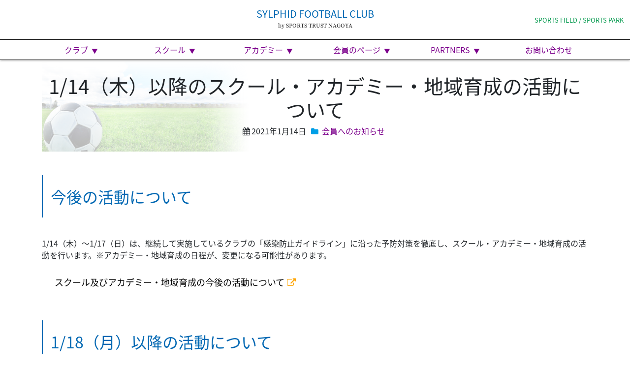

--- FILE ---
content_type: text/html; charset=UTF-8
request_url: http://www.sylphid-fc.com/2021/0114/3163.html
body_size: 14117
content:
<!DOCTYPE html>
<html lang="ja">
<head>
	<meta charset="UTF-8">
	<meta name="viewport" content="width=device-width, initial-scale=1, shrink-to-fit=no">
	<link rel="profile" href="http://gmpg.org/xfn/11">
	<title>1/14（木）以降のスクール・アカデミー・地域育成の活動について &#8211; シルフィードフットボールクラブ＆スポーツフィールド</title>
<meta name='robots' content='max-image-preview:large' />
	<style>img:is([sizes="auto" i], [sizes^="auto," i]) { contain-intrinsic-size: 3000px 1500px }</style>
	<link rel='dns-prefetch' href='//ajax.googleapis.com' />
<link rel='dns-prefetch' href='//cdnjs.cloudflare.com' />
<link rel='stylesheet' id='wp-block-library-css' href='http://www.sylphid-fc.com/wp/wp-includes/css/dist/block-library/style.min.css?ver=6.8.3' media='all' />
<style id='classic-theme-styles-inline-css'>
/*! This file is auto-generated */
.wp-block-button__link{color:#fff;background-color:#32373c;border-radius:9999px;box-shadow:none;text-decoration:none;padding:calc(.667em + 2px) calc(1.333em + 2px);font-size:1.125em}.wp-block-file__button{background:#32373c;color:#fff;text-decoration:none}
</style>
<style id='snow-monkey-forms-control-checkboxes-style-inline-css'>
.smf-form .smf-checkboxes-control--horizontal .smf-checkboxes-control__control>.smf-label{display:inline-block;margin-right:var(--_margin-1)}.smf-form .smf-checkboxes-control--vertical .smf-checkboxes-control__control>.smf-label{display:block}.smf-form .smf-checkbox-control{align-items:flex-start;display:inline-flex;gap:var(--_s-2)}.smf-form .smf-checkbox-control__control{--_border-radius:var(--_global--border-radius);--_border-color:var(--_form-control-border-color);border:1px solid var(--_border-color);border-radius:var(--_border-radius);outline:0;--_transition-duration:var(--_global--transition-duration);--_transition-function-timing:var(--_global--transition-function-timing);--_transition-delay:var(--_global--transition-delay);transition:border var(--_transition-duration) var(--_transition-function-timing) var(--_transition-delay)}.smf-form .smf-checkbox-control__control:hover{--_border-color:var(--_form-control-border-color-hover)}.smf-form .smf-checkbox-control__control:active,.smf-form .smf-checkbox-control__control:focus,.smf-form .smf-checkbox-control__control:focus-within,.smf-form .smf-checkbox-control__control[aria-selected=true]{--_border-color:var(--_form-control-border-color-focus)}.smf-form .smf-checkbox-control__control>input,.smf-form .smf-checkbox-control__control>textarea{border:none;outline:none}.smf-form .smf-checkbox-control__control{appearance:none;background-color:var(--_color-white);border-radius:3px;box-shadow:inset 0 1px 1px rgba(0,0,0,.035);cursor:pointer;display:inline-block;flex:0 0 auto;height:16px;margin:calc(var(--_half-leading)*1em) 0 0;position:relative;width:16px}.smf-form .smf-checkbox-control__control:before{border-color:var(--_color-white);border-style:solid;border-width:0 2px 2px 0;height:8px;left:calc(50% - 3px);margin:0!important;top:calc(50% - 5px);transform:rotate(45deg);visibility:hidden;width:6px}.smf-form .smf-checkbox-control__control:checked{background-color:#3a87fd;border-color:#3a87fd}.smf-form .smf-checkbox-control__control:checked:before{content:"";display:block;position:absolute;visibility:visible}.smf-form .smf-checkbox-control__control:disabled{background-color:var(--_lightest-color-gray)}.smf-form .smf-checkbox-control__control:disabled:before{border-color:var(--_dark-color-gray)}.smf-form .smf-checkbox-control__control{flex:none;margin-top:calc(var(--_half-leading)*1em)}

</style>
<style id='snow-monkey-forms-control-file-style-inline-css'>
.smf-form .smf-file-control{align-items:center;display:flex;flex-wrap:wrap;gap:1em;justify-content:space-between;position:relative}.smf-form .smf-file-control__filename,.smf-form .smf-file-control__label{display:none}.smf-form .smf-file-control>label{align-items:center;display:flex;flex-wrap:wrap;gap:1em;outline:none;position:relative}.smf-form .smf-file-control>label:before{content:"";display:block;inset:-3px;position:absolute}.smf-form .smf-file-control>label:active:before,.smf-form .smf-file-control>label:focus-within:before,.smf-form .smf-file-control>label:focus:before{border:1px solid var(--_form-control-border-color-focus);border-radius:var(--_global--border-radius)}.smf-form .smf-file-control>label>*{flex:0 0 auto}.smf-form .smf-file-control__control{display:none}.smf-form .smf-file-control__label{background-color:var(--_lighter-color-gray);background-image:linear-gradient(180deg,#fff,var(--_lighter-color-gray));border-radius:var(--_global--border-radius);color:var(--_color-text);cursor:pointer;display:inline-block;padding:var(--_padding-2) var(--_padding-1);text-decoration:none;--_border-radius:var(--_global--border-radius);--_border-color:var(--_form-control-border-color);border:1px solid var(--_border-color);border-radius:var(--_border-radius);outline:0;--_transition-duration:var(--_global--transition-duration);--_transition-function-timing:var(--_global--transition-function-timing);--_transition-delay:var(--_global--transition-delay);transition:border var(--_transition-duration) var(--_transition-function-timing) var(--_transition-delay)}.smf-form .smf-file-control__label:hover{--_border-color:var(--_form-control-border-color-hover)}.smf-form .smf-file-control__label:active,.smf-form .smf-file-control__label:focus,.smf-form .smf-file-control__label:focus-within,.smf-form .smf-file-control__label[aria-selected=true]{--_border-color:var(--_form-control-border-color-focus)}.smf-form .smf-file-control__label>input,.smf-form .smf-file-control__label>textarea{border:none;outline:none}.smf-form .smf-file-control__filename--no-file{display:inline-block}.smf-form .smf-file-control__filename--has-file{display:none}.smf-form .smf-file-control__clear{cursor:pointer;display:none;text-decoration:underline}.smf-form .smf-file-control__value{margin-top:.25em}.smf-form .smf-file-control--set .smf-file-control__filename--no-file{display:none}.smf-form .smf-file-control--set .smf-file-control__clear,.smf-form .smf-file-control--set .smf-file-control__filename--has-file{display:inline-block}.smf-form .smf-file-control--uploaded label{display:none}.smf-form .smf-file-control--uploaded .smf-file-control__clear{display:inline-block}

</style>
<style id='snow-monkey-forms-item-style-inline-css'>
.smf-item label{cursor:pointer}.smf-item__description{color:var(--_dark-color-gray);margin-top:var(--_margin-2);--_font-size-level:-1;font-size:var(--_font-size);line-height:var(--_line-height)}

</style>
<style id='snow-monkey-forms-control-radio-buttons-style-inline-css'>
.smf-form .smf-radio-buttons-control--horizontal .smf-radio-buttons-control__control>.smf-label{display:inline-block;margin-right:var(--_margin-1)}.smf-form .smf-radio-buttons-control--vertical .smf-radio-buttons-control__control>.smf-label{display:block}.smf-form .smf-radio-button-control{align-items:flex-start;display:inline-flex;gap:var(--_s-2)}.smf-form .smf-radio-button-control__control{--_border-radius:var(--_global--border-radius);--_border-color:var(--_form-control-border-color);border:1px solid var(--_border-color);border-radius:var(--_border-radius);outline:0;--_transition-duration:var(--_global--transition-duration);--_transition-function-timing:var(--_global--transition-function-timing);--_transition-delay:var(--_global--transition-delay);transition:border var(--_transition-duration) var(--_transition-function-timing) var(--_transition-delay)}.smf-form .smf-radio-button-control__control:hover{--_border-color:var(--_form-control-border-color-hover)}.smf-form .smf-radio-button-control__control:active,.smf-form .smf-radio-button-control__control:focus,.smf-form .smf-radio-button-control__control:focus-within,.smf-form .smf-radio-button-control__control[aria-selected=true]{--_border-color:var(--_form-control-border-color-focus)}.smf-form .smf-radio-button-control__control>input,.smf-form .smf-radio-button-control__control>textarea{border:none;outline:none}.smf-form .smf-radio-button-control__control{appearance:none;background-color:var(--_color-white);border-radius:100%;box-shadow:inset 0 1px 1px rgba(0,0,0,.035);cursor:pointer;display:inline-block;flex:0 0 auto;height:16px;margin:calc(var(--_half-leading)*1em) 0 0;position:relative;width:16px}.smf-form .smf-radio-button-control__control:before{background-color:var(--_color-white);border-radius:100%;height:6px;left:calc(50% - 3px);margin:0!important;overflow:hidden;top:calc(50% - 3px);visibility:hidden;width:6px}.smf-form .smf-radio-button-control__control:checked{background-color:#3a87fd;border-color:#3a87fd}.smf-form .smf-radio-button-control__control:checked:before{content:"";display:block;position:absolute;visibility:visible}.smf-form .smf-radio-button-control__control:disabled{background-color:var(--_lightest-color-gray)}.smf-form .smf-radio-button-control__control:disabled:before{background-color:var(--_dark-color-gray)}.smf-form .smf-radio-button-control__control{flex:none;margin-top:calc(var(--_half-leading)*1em)}

</style>
<style id='snow-monkey-forms-control-select-style-inline-css'>
.smf-form .smf-select-control{display:inline-block;position:relative}.smf-form .smf-select-control__toggle{display:none}.smf-form .smf-select-control__control{appearance:none;background-color:#0000;cursor:pointer;display:inline-block;max-width:100%;padding:.75rem 1rem;padding-right:var(--_s1);position:relative;z-index:1;--_border-radius:var(--_global--border-radius);--_border-color:var(--_form-control-border-color);border:1px solid var(--_border-color);border-radius:var(--_border-radius);outline:0;--_transition-duration:var(--_global--transition-duration);--_transition-function-timing:var(--_global--transition-function-timing);--_transition-delay:var(--_global--transition-delay);transition:border var(--_transition-duration) var(--_transition-function-timing) var(--_transition-delay)}.smf-form .smf-select-control__control:hover{--_border-color:var(--_form-control-border-color-hover)}.smf-form .smf-select-control__control:active,.smf-form .smf-select-control__control:focus,.smf-form .smf-select-control__control:focus-within,.smf-form .smf-select-control__control[aria-selected=true]{--_border-color:var(--_form-control-border-color-focus)}.smf-form .smf-select-control__control>input,.smf-form .smf-select-control__control>textarea{border:none;outline:none}.smf-form .smf-select-control__control:focus+.smf-select-control__toggle:before{border-color:#3a87fd}.smf-form .smf-select-control__control:disabled+.smf-select-control__toggle{background-color:var(--_lightest-color-gray)}.smf-form .smf-select-control__toggle{background-color:var(--_color-white);bottom:0;display:block;left:0;position:absolute;right:0;top:0;z-index:0}.smf-form .smf-select-control__toggle:before{border-color:currentcolor;border-style:solid;border-width:0 1px 1px 0;content:"";display:block;height:6px;position:absolute;right:calc(var(--_s-1) - 6px);top:calc(50% - 4px);transform:rotate(45deg);width:6px}.smf-select-control__control{color:inherit}

</style>
<style id='snow-monkey-forms-control-text-style-inline-css'>
.smf-form .smf-text-control__control{background-color:var(--_color-white);box-shadow:inset 0 1px 1px rgba(0,0,0,.035);max-width:100%;padding:.75rem 1rem;--_border-radius:var(--_global--border-radius);--_border-color:var(--_form-control-border-color);border:1px solid var(--_border-color);border-radius:var(--_border-radius);outline:0;--_transition-duration:var(--_global--transition-duration);--_transition-function-timing:var(--_global--transition-function-timing);--_transition-delay:var(--_global--transition-delay);transition:border var(--_transition-duration) var(--_transition-function-timing) var(--_transition-delay)}.smf-form .smf-text-control__control:hover{--_border-color:var(--_form-control-border-color-hover)}.smf-form .smf-text-control__control:active,.smf-form .smf-text-control__control:focus,.smf-form .smf-text-control__control:focus-within,.smf-form .smf-text-control__control[aria-selected=true]{--_border-color:var(--_form-control-border-color-focus)}.smf-form .smf-text-control__control>input,.smf-form .smf-text-control__control>textarea{border:none;outline:none}.smf-form .smf-text-control__control:disabled{background-color:var(--_lightest-color-gray)}textarea.smf-form .smf-text-control__control{height:auto;width:100%}.smf-text-control{line-height:1}

</style>
<style id='snow-monkey-forms-control-textarea-style-inline-css'>
.smf-form .smf-textarea-control__control{background-color:var(--_color-white);box-shadow:inset 0 1px 1px rgba(0,0,0,.035);display:block;max-width:100%;padding:.75rem 1rem;width:100%;--_border-radius:var(--_global--border-radius);--_border-color:var(--_form-control-border-color);border:1px solid var(--_border-color);border-radius:var(--_border-radius);outline:0;--_transition-duration:var(--_global--transition-duration);--_transition-function-timing:var(--_global--transition-function-timing);--_transition-delay:var(--_global--transition-delay);transition:border var(--_transition-duration) var(--_transition-function-timing) var(--_transition-delay)}.smf-form .smf-textarea-control__control:hover{--_border-color:var(--_form-control-border-color-hover)}.smf-form .smf-textarea-control__control:active,.smf-form .smf-textarea-control__control:focus,.smf-form .smf-textarea-control__control:focus-within,.smf-form .smf-textarea-control__control[aria-selected=true]{--_border-color:var(--_form-control-border-color-focus)}.smf-form .smf-textarea-control__control>input,.smf-form .smf-textarea-control__control>textarea{border:none;outline:none}.smf-form .smf-textarea-control__control:disabled{background-color:var(--_lightest-color-gray)}textarea.smf-form .smf-textarea-control__control{height:auto;width:100%}

</style>
<link rel='stylesheet' id='style_css-css' href='http://www.sylphid-fc.com/wp/wp-content/plugins/tkp-tools/style/style.css?ver=1601539160' media='all' />
<link rel='stylesheet' id='sass-basis-core-css' href='http://www.sylphid-fc.com/wp/wp-content/plugins/snow-monkey-forms/dist/css/fallback.css?ver=1747641446' media='all' />
<link rel='stylesheet' id='snow-monkey-forms-css' href='http://www.sylphid-fc.com/wp/wp-content/plugins/snow-monkey-forms/dist/css/app.css?ver=1747641446' media='all' />
<style id='global-styles-inline-css'>
:root{--wp--preset--aspect-ratio--square: 1;--wp--preset--aspect-ratio--4-3: 4/3;--wp--preset--aspect-ratio--3-4: 3/4;--wp--preset--aspect-ratio--3-2: 3/2;--wp--preset--aspect-ratio--2-3: 2/3;--wp--preset--aspect-ratio--16-9: 16/9;--wp--preset--aspect-ratio--9-16: 9/16;--wp--preset--color--black: #000000;--wp--preset--color--cyan-bluish-gray: #abb8c3;--wp--preset--color--white: #fff;--wp--preset--color--pale-pink: #f78da7;--wp--preset--color--vivid-red: #cf2e2e;--wp--preset--color--luminous-vivid-orange: #ff6900;--wp--preset--color--luminous-vivid-amber: #fcb900;--wp--preset--color--light-green-cyan: #7bdcb5;--wp--preset--color--vivid-green-cyan: #00d084;--wp--preset--color--pale-cyan-blue: #8ed1fc;--wp--preset--color--vivid-cyan-blue: #0693e3;--wp--preset--color--vivid-purple: #9b51e0;--wp--preset--color--blue: #007bff;--wp--preset--color--indigo: #6610f2;--wp--preset--color--purple: #5533ff;--wp--preset--color--pink: #e83e8c;--wp--preset--color--red: #dc3545;--wp--preset--color--orange: #fd7e14;--wp--preset--color--yellow: #ffc107;--wp--preset--color--green: #28a745;--wp--preset--color--teal: #20c997;--wp--preset--color--cyan: #17a2b8;--wp--preset--color--gray: #6c757d;--wp--preset--color--gray-dark: #343a40;--wp--preset--gradient--vivid-cyan-blue-to-vivid-purple: linear-gradient(135deg,rgba(6,147,227,1) 0%,rgb(155,81,224) 100%);--wp--preset--gradient--light-green-cyan-to-vivid-green-cyan: linear-gradient(135deg,rgb(122,220,180) 0%,rgb(0,208,130) 100%);--wp--preset--gradient--luminous-vivid-amber-to-luminous-vivid-orange: linear-gradient(135deg,rgba(252,185,0,1) 0%,rgba(255,105,0,1) 100%);--wp--preset--gradient--luminous-vivid-orange-to-vivid-red: linear-gradient(135deg,rgba(255,105,0,1) 0%,rgb(207,46,46) 100%);--wp--preset--gradient--very-light-gray-to-cyan-bluish-gray: linear-gradient(135deg,rgb(238,238,238) 0%,rgb(169,184,195) 100%);--wp--preset--gradient--cool-to-warm-spectrum: linear-gradient(135deg,rgb(74,234,220) 0%,rgb(151,120,209) 20%,rgb(207,42,186) 40%,rgb(238,44,130) 60%,rgb(251,105,98) 80%,rgb(254,248,76) 100%);--wp--preset--gradient--blush-light-purple: linear-gradient(135deg,rgb(255,206,236) 0%,rgb(152,150,240) 100%);--wp--preset--gradient--blush-bordeaux: linear-gradient(135deg,rgb(254,205,165) 0%,rgb(254,45,45) 50%,rgb(107,0,62) 100%);--wp--preset--gradient--luminous-dusk: linear-gradient(135deg,rgb(255,203,112) 0%,rgb(199,81,192) 50%,rgb(65,88,208) 100%);--wp--preset--gradient--pale-ocean: linear-gradient(135deg,rgb(255,245,203) 0%,rgb(182,227,212) 50%,rgb(51,167,181) 100%);--wp--preset--gradient--electric-grass: linear-gradient(135deg,rgb(202,248,128) 0%,rgb(113,206,126) 100%);--wp--preset--gradient--midnight: linear-gradient(135deg,rgb(2,3,129) 0%,rgb(40,116,252) 100%);--wp--preset--font-size--small: 13px;--wp--preset--font-size--medium: 20px;--wp--preset--font-size--large: 36px;--wp--preset--font-size--x-large: 42px;--wp--preset--spacing--20: 0.44rem;--wp--preset--spacing--30: 0.67rem;--wp--preset--spacing--40: 1rem;--wp--preset--spacing--50: 1.5rem;--wp--preset--spacing--60: 2.25rem;--wp--preset--spacing--70: 3.38rem;--wp--preset--spacing--80: 5.06rem;--wp--preset--shadow--natural: 6px 6px 9px rgba(0, 0, 0, 0.2);--wp--preset--shadow--deep: 12px 12px 50px rgba(0, 0, 0, 0.4);--wp--preset--shadow--sharp: 6px 6px 0px rgba(0, 0, 0, 0.2);--wp--preset--shadow--outlined: 6px 6px 0px -3px rgba(255, 255, 255, 1), 6px 6px rgba(0, 0, 0, 1);--wp--preset--shadow--crisp: 6px 6px 0px rgba(0, 0, 0, 1);}:where(.is-layout-flex){gap: 0.5em;}:where(.is-layout-grid){gap: 0.5em;}body .is-layout-flex{display: flex;}.is-layout-flex{flex-wrap: wrap;align-items: center;}.is-layout-flex > :is(*, div){margin: 0;}body .is-layout-grid{display: grid;}.is-layout-grid > :is(*, div){margin: 0;}:where(.wp-block-columns.is-layout-flex){gap: 2em;}:where(.wp-block-columns.is-layout-grid){gap: 2em;}:where(.wp-block-post-template.is-layout-flex){gap: 1.25em;}:where(.wp-block-post-template.is-layout-grid){gap: 1.25em;}.has-black-color{color: var(--wp--preset--color--black) !important;}.has-cyan-bluish-gray-color{color: var(--wp--preset--color--cyan-bluish-gray) !important;}.has-white-color{color: var(--wp--preset--color--white) !important;}.has-pale-pink-color{color: var(--wp--preset--color--pale-pink) !important;}.has-vivid-red-color{color: var(--wp--preset--color--vivid-red) !important;}.has-luminous-vivid-orange-color{color: var(--wp--preset--color--luminous-vivid-orange) !important;}.has-luminous-vivid-amber-color{color: var(--wp--preset--color--luminous-vivid-amber) !important;}.has-light-green-cyan-color{color: var(--wp--preset--color--light-green-cyan) !important;}.has-vivid-green-cyan-color{color: var(--wp--preset--color--vivid-green-cyan) !important;}.has-pale-cyan-blue-color{color: var(--wp--preset--color--pale-cyan-blue) !important;}.has-vivid-cyan-blue-color{color: var(--wp--preset--color--vivid-cyan-blue) !important;}.has-vivid-purple-color{color: var(--wp--preset--color--vivid-purple) !important;}.has-black-background-color{background-color: var(--wp--preset--color--black) !important;}.has-cyan-bluish-gray-background-color{background-color: var(--wp--preset--color--cyan-bluish-gray) !important;}.has-white-background-color{background-color: var(--wp--preset--color--white) !important;}.has-pale-pink-background-color{background-color: var(--wp--preset--color--pale-pink) !important;}.has-vivid-red-background-color{background-color: var(--wp--preset--color--vivid-red) !important;}.has-luminous-vivid-orange-background-color{background-color: var(--wp--preset--color--luminous-vivid-orange) !important;}.has-luminous-vivid-amber-background-color{background-color: var(--wp--preset--color--luminous-vivid-amber) !important;}.has-light-green-cyan-background-color{background-color: var(--wp--preset--color--light-green-cyan) !important;}.has-vivid-green-cyan-background-color{background-color: var(--wp--preset--color--vivid-green-cyan) !important;}.has-pale-cyan-blue-background-color{background-color: var(--wp--preset--color--pale-cyan-blue) !important;}.has-vivid-cyan-blue-background-color{background-color: var(--wp--preset--color--vivid-cyan-blue) !important;}.has-vivid-purple-background-color{background-color: var(--wp--preset--color--vivid-purple) !important;}.has-black-border-color{border-color: var(--wp--preset--color--black) !important;}.has-cyan-bluish-gray-border-color{border-color: var(--wp--preset--color--cyan-bluish-gray) !important;}.has-white-border-color{border-color: var(--wp--preset--color--white) !important;}.has-pale-pink-border-color{border-color: var(--wp--preset--color--pale-pink) !important;}.has-vivid-red-border-color{border-color: var(--wp--preset--color--vivid-red) !important;}.has-luminous-vivid-orange-border-color{border-color: var(--wp--preset--color--luminous-vivid-orange) !important;}.has-luminous-vivid-amber-border-color{border-color: var(--wp--preset--color--luminous-vivid-amber) !important;}.has-light-green-cyan-border-color{border-color: var(--wp--preset--color--light-green-cyan) !important;}.has-vivid-green-cyan-border-color{border-color: var(--wp--preset--color--vivid-green-cyan) !important;}.has-pale-cyan-blue-border-color{border-color: var(--wp--preset--color--pale-cyan-blue) !important;}.has-vivid-cyan-blue-border-color{border-color: var(--wp--preset--color--vivid-cyan-blue) !important;}.has-vivid-purple-border-color{border-color: var(--wp--preset--color--vivid-purple) !important;}.has-vivid-cyan-blue-to-vivid-purple-gradient-background{background: var(--wp--preset--gradient--vivid-cyan-blue-to-vivid-purple) !important;}.has-light-green-cyan-to-vivid-green-cyan-gradient-background{background: var(--wp--preset--gradient--light-green-cyan-to-vivid-green-cyan) !important;}.has-luminous-vivid-amber-to-luminous-vivid-orange-gradient-background{background: var(--wp--preset--gradient--luminous-vivid-amber-to-luminous-vivid-orange) !important;}.has-luminous-vivid-orange-to-vivid-red-gradient-background{background: var(--wp--preset--gradient--luminous-vivid-orange-to-vivid-red) !important;}.has-very-light-gray-to-cyan-bluish-gray-gradient-background{background: var(--wp--preset--gradient--very-light-gray-to-cyan-bluish-gray) !important;}.has-cool-to-warm-spectrum-gradient-background{background: var(--wp--preset--gradient--cool-to-warm-spectrum) !important;}.has-blush-light-purple-gradient-background{background: var(--wp--preset--gradient--blush-light-purple) !important;}.has-blush-bordeaux-gradient-background{background: var(--wp--preset--gradient--blush-bordeaux) !important;}.has-luminous-dusk-gradient-background{background: var(--wp--preset--gradient--luminous-dusk) !important;}.has-pale-ocean-gradient-background{background: var(--wp--preset--gradient--pale-ocean) !important;}.has-electric-grass-gradient-background{background: var(--wp--preset--gradient--electric-grass) !important;}.has-midnight-gradient-background{background: var(--wp--preset--gradient--midnight) !important;}.has-small-font-size{font-size: var(--wp--preset--font-size--small) !important;}.has-medium-font-size{font-size: var(--wp--preset--font-size--medium) !important;}.has-large-font-size{font-size: var(--wp--preset--font-size--large) !important;}.has-x-large-font-size{font-size: var(--wp--preset--font-size--x-large) !important;}
:where(.wp-block-post-template.is-layout-flex){gap: 1.25em;}:where(.wp-block-post-template.is-layout-grid){gap: 1.25em;}
:where(.wp-block-columns.is-layout-flex){gap: 2em;}:where(.wp-block-columns.is-layout-grid){gap: 2em;}
:root :where(.wp-block-pullquote){font-size: 1.5em;line-height: 1.6;}
</style>
<link rel='stylesheet' id='contact-form-7-css' href='http://www.sylphid-fc.com/wp/wp-content/plugins/contact-form-7/includes/css/styles.css?ver=6.0.6' media='all' />
<link rel='stylesheet' id='pagetop-jump-css' href='http://www.sylphid-fc.com/wp/wp-content/plugins/tkp-tools/inc/pagetop-jump/pagetop-jump.css?ver=1.0' media='all' />
<link rel='stylesheet' id='bxslider-css' href='http://www.sylphid-fc.com/wp/wp-content/plugins/tkp-tools/js/bxslider/jquery.bxslider.css?ver=6.8.3' media='all' />
<link rel='stylesheet' id='CF7COSTCALOC-front-jquery-ui-css-css' href='http://www.sylphid-fc.com/wp/wp-content/plugins/cost-calculator-contact-form-7/includes/js/jquery-ui.css?ver=2.0.0' media='all' />
<link rel='stylesheet' id='CF7COSTCALOC-front-css-css' href='http://www.sylphid-fc.com/wp/wp-content/plugins/cost-calculator-contact-form-7/includes/css/front-style.css?ver=2.0.0' media='all' />
<link rel='stylesheet' id='child-understrap-styles-css' href='http://www.sylphid-fc.com/wp/wp-content/themes/understrap-child-sylphid/css/child-theme.css?ver=0.5.6' media='all' />
<link rel='stylesheet' id='theme-styles-css' href='http://www.sylphid-fc.com/wp/wp-content/themes/understrap-child-sylphid/css/theme.css?ver=0.5.6' media='all' />
<link rel='stylesheet' id='tkp-simplyscroll-css' href='http://www.sylphid-fc.com/wp/wp-content/themes/understrap-child-sylphid/vendor/jquery-simplyscroll/jquery.simplyscroll.css?ver=6.8.3' media='all' />
<link rel='stylesheet' id='wp-members-css' href='http://www.sylphid-fc.com/wp/wp-content/plugins/wp-members/assets/css/forms/generic-no-float.min.css?ver=3.5.4.3' media='all' />
<link rel='stylesheet' id='cf7cf-style-css' href='http://www.sylphid-fc.com/wp/wp-content/plugins/cf7-conditional-fields/style.css?ver=2.5.11' media='all' />
<script src="//ajax.googleapis.com/ajax/libs/jquery/1.12.4/jquery.min.js?ver=6.8.3" id="jquery-js"></script>
<script src="http://www.sylphid-fc.com/wp/wp-content/plugins/cost-calculator-contact-form-7/includes/js/front.js?ver=2.0.0" id="CF7COSTCALOC-front-js-js"></script>
<script src="//ajax.googleapis.com/ajax/libs/jquery/1.12.4/jquery.min.js?ver=6.8.3" id="jquery-core-js"></script>
<script src="//cdnjs.cloudflare.com/ajax/libs/jquery-migrate/1.4.1/jquery-migrate.min.js?ver=6.8.3" id="jquery-migrate-js"></script>
<link rel="https://api.w.org/" href="http://www.sylphid-fc.com/wp-json/" /><link rel="alternate" title="JSON" type="application/json" href="http://www.sylphid-fc.com/wp-json/wp/v2/posts/3163" /><link rel="alternate" title="oEmbed (JSON)" type="application/json+oembed" href="http://www.sylphid-fc.com/wp-json/oembed/1.0/embed?url=http%3A%2F%2Fwww.sylphid-fc.com%2F2021%2F0114%2F3163.html" />
<link rel="alternate" title="oEmbed (XML)" type="text/xml+oembed" href="http://www.sylphid-fc.com/wp-json/oembed/1.0/embed?url=http%3A%2F%2Fwww.sylphid-fc.com%2F2021%2F0114%2F3163.html&#038;format=xml" />
<meta name="mobile-web-app-capable" content="yes">
<meta name="apple-mobile-web-app-capable" content="yes">
<meta name="apple-mobile-web-app-title" content="シルフィードフットボールクラブ＆スポーツフィールド - ">
<link rel="icon" href="http://www.sylphid-fc.com/wp/wp-content/uploads/2020/10/cropped-logo-32x32.png" sizes="32x32" />
<link rel="icon" href="http://www.sylphid-fc.com/wp/wp-content/uploads/2020/10/cropped-logo-192x192.png" sizes="192x192" />
<link rel="apple-touch-icon" href="http://www.sylphid-fc.com/wp/wp-content/uploads/2020/10/cropped-logo-180x180.png" />
<meta name="msapplication-TileImage" content="http://www.sylphid-fc.com/wp/wp-content/uploads/2020/10/cropped-logo-270x270.png" />

<!-- TKP Tools -->
<script type="text/javascript">

  var _gaq = _gaq || [];
  _gaq.push(['_setAccount', 'UA-39689386-1']);
  _gaq.push(['_trackPageview']);

  (function() {
    var ga = document.createElement('script'); ga.type = 'text/javascript'; ga.async = true;
    ga.src = ('https:' == document.location.protocol ? 'https://ssl' : 'http://www') + '.google-analytics.com/ga.js';
    var s = document.getElementsByTagName('script')[0]; s.parentNode.insertBefore(ga, s);
  })();

</script>
<!-- Global site tag (gtag.js) - Google Analytics -->
<script async src="https://www.googletagmanager.com/gtag/js?id=UA-183048434-1"></script>
<script>
  window.dataLayer = window.dataLayer || [];
  function gtag(){dataLayer.push(arguments);}
  gtag('js', new Date());

  gtag('config', 'UA-183048434-1');
</script>

</head>

<body class="wp-singular post-template-default single single-post postid-3163 single-format-standard wp-embed-responsive wp-theme-understrap wp-child-theme-understrap-child-sylphid fc understrap-no-sidebar">
<div class="site" id="page">

	<!-- ******************* The Navbar Area ******************* -->
	<div id="wrapper-navbar" itemscope itemtype="http://schema.org/WebSite">

		<a class="skip-link sr-only sr-only-focusable" href="#content">コンテンツへスキップ</a>

		<nav class="navbar navbar-expand-sm navbar-light bg-white">

			<div class="navbar-brand h1 d-block mx-md-auto text-md-center"><a rel="home" href="http://www.sylphid-fc.com/fc/" itemprop="url">SYLPHID FOOTBALL CLUB</a><a href="http://www.sylphid-fc.com/" class="alias font-serif d-block">by SPORTS TRUST NAGOYA</a>
			</div>

			<div class="d-none d-md-block the_other_site"><a href="http://www.sylphid-fc.com/sf/" itemprop="url">SPORTS FIELD / SPORTS PARK</a></div>

			<button class="navbar-toggler ml-auto" type="button" data-toggle="collapse" data-target="#navbarNavDropdown" aria-controls="navbarNavDropdown" aria-expanded="false" aria-label="ナビゲーション切り替え">
				<span class="navbar-toggler-icon"></span>
			</button>

			<!-- The WordPress Menu goes here -->
				<div id="navbarNavDropdown" class="collapse navbar-collapse"><ul id="main-menu" class="navbar-nav ml-auto"><li itemscope="itemscope" itemtype="https://www.schema.org/SiteNavigationElement" id="menu-item-1226" class="menu-item menu-item-type-post_type menu-item-object-page menu-item-has-children dropdown menu-item-1226 nav-item"><a title="クラブ" href="#" data-toggle="dropdown" data-bs-toggle="dropdown" aria-haspopup="true" aria-expanded="false" class="dropdown-toggle nav-link" id="menu-item-dropdown-1226">クラブ</a>
<ul class="dropdown-menu" aria-labelledby="menu-item-dropdown-1226" >
	<li itemscope="itemscope" itemtype="https://www.schema.org/SiteNavigationElement" id="menu-item-13" class="menu-item menu-item-type-custom menu-item-object-custom menu-item-13 nav-item"><a title="理念" href="/club" class="dropdown-item">理念</a></li>
	<li itemscope="itemscope" itemtype="https://www.schema.org/SiteNavigationElement" id="menu-item-14" class="menu-item menu-item-type-custom menu-item-object-custom menu-item-14 nav-item"><a title="ビジョン・マインド" href="/club#vision" class="dropdown-item">ビジョン・マインド</a></li>
	<li itemscope="itemscope" itemtype="https://www.schema.org/SiteNavigationElement" id="menu-item-15" class="menu-item menu-item-type-custom menu-item-object-custom menu-item-15 nav-item"><a title="クラブ方針" href="/club#policy" class="dropdown-item">クラブ方針</a></li>
	<li itemscope="itemscope" itemtype="https://www.schema.org/SiteNavigationElement" id="menu-item-16" class="menu-item menu-item-type-custom menu-item-object-custom menu-item-16 nav-item"><a title="グラウンド" href="/club#ground" class="dropdown-item">グラウンド</a></li>
	<li itemscope="itemscope" itemtype="https://www.schema.org/SiteNavigationElement" id="menu-item-123" class="menu-item menu-item-type-custom menu-item-object-custom menu-item-123 nav-item"><a title="概要" href="/club#outline" class="dropdown-item">概要</a></li>
	<li itemscope="itemscope" itemtype="https://www.schema.org/SiteNavigationElement" id="menu-item-124" class="menu-item menu-item-type-custom menu-item-object-custom menu-item-124 nav-item"><a title="地域貢献活動" href="/club#community" class="dropdown-item">地域貢献活動</a></li>
	<li itemscope="itemscope" itemtype="https://www.schema.org/SiteNavigationElement" id="menu-item-125" class="menu-item menu-item-type-custom menu-item-object-custom menu-item-125 nav-item"><a title="クラブの取り組み" href="/club#act" class="dropdown-item">クラブの取り組み</a></li>
	<li itemscope="itemscope" itemtype="https://www.schema.org/SiteNavigationElement" id="menu-item-2962" class="menu-item menu-item-type-post_type menu-item-object-page menu-item-2962 nav-item"><a title="求人情報" href="http://www.sylphid-fc.com/kyujin" class="dropdown-item">求人情報</a></li>
</ul>
</li>
<li itemscope="itemscope" itemtype="https://www.schema.org/SiteNavigationElement" id="menu-item-1227" class="menu-item menu-item-type-post_type menu-item-object-page menu-item-has-children dropdown menu-item-1227 nav-item"><a title="スクール" href="#" data-toggle="dropdown" data-bs-toggle="dropdown" aria-haspopup="true" aria-expanded="false" class="dropdown-toggle nav-link" id="menu-item-dropdown-1227">スクール</a>
<ul class="dropdown-menu" aria-labelledby="menu-item-dropdown-1227" >
	<li itemscope="itemscope" itemtype="https://www.schema.org/SiteNavigationElement" id="menu-item-133" class="menu-item menu-item-type-custom menu-item-object-custom menu-item-133 nav-item"><a title="理念" href="/school" class="dropdown-item">理念</a></li>
	<li itemscope="itemscope" itemtype="https://www.schema.org/SiteNavigationElement" id="menu-item-134" class="menu-item menu-item-type-custom menu-item-object-custom menu-item-134 nav-item"><a title="育成方針" href="/school#policy" class="dropdown-item">育成方針</a></li>
	<li itemscope="itemscope" itemtype="https://www.schema.org/SiteNavigationElement" id="menu-item-135" class="menu-item menu-item-type-custom menu-item-object-custom menu-item-135 nav-item"><a title="特徴" href="/school#feature" class="dropdown-item">特徴</a></li>
	<li itemscope="itemscope" itemtype="https://www.schema.org/SiteNavigationElement" id="menu-item-136" class="menu-item menu-item-type-post_type menu-item-object-page menu-item-136 nav-item"><a title="スクール出身の先輩たち" href="http://www.sylphid-fc.com/school/ob" class="dropdown-item">スクール出身の先輩たち</a></li>
	<li itemscope="itemscope" itemtype="https://www.schema.org/SiteNavigationElement" id="menu-item-137" class="menu-item menu-item-type-post_type menu-item-object-page menu-item-137 nav-item"><a title="スクール概要" href="http://www.sylphid-fc.com/school/outview" class="dropdown-item">スクール概要</a></li>
	<li itemscope="itemscope" itemtype="https://www.schema.org/SiteNavigationElement" id="menu-item-138" class="menu-item menu-item-type-post_type menu-item-object-page menu-item-138 nav-item"><a title="入会までの流れ" href="http://www.sylphid-fc.com/school/joinus" class="dropdown-item">入会までの流れ</a></li>
	<li itemscope="itemscope" itemtype="https://www.schema.org/SiteNavigationElement" id="menu-item-139" class="menu-item menu-item-type-post_type menu-item-object-page menu-item-139 nav-item"><a title="スクール・コーチ紹介" href="http://www.sylphid-fc.com/school/guide" class="dropdown-item">スクール・コーチ紹介</a></li>
	<li itemscope="itemscope" itemtype="https://www.schema.org/SiteNavigationElement" id="menu-item-140" class="menu-item menu-item-type-post_type menu-item-object-page menu-item-140 nav-item"><a title="地域育成チーム" href="http://www.sylphid-fc.com/school/community" class="dropdown-item">地域育成チーム</a></li>
	<li itemscope="itemscope" itemtype="https://www.schema.org/SiteNavigationElement" id="menu-item-1009" class="menu-item menu-item-type-custom menu-item-object-custom menu-item-1009 nav-item"><a title="フィメールチーム" href="/school/community#female" class="dropdown-item">フィメールチーム</a></li>
	<li itemscope="itemscope" itemtype="https://www.schema.org/SiteNavigationElement" id="menu-item-143" class="menu-item menu-item-type-post_type menu-item-object-page menu-item-143 nav-item"><a title="よくある質問" href="http://www.sylphid-fc.com/school/faq" class="dropdown-item">よくある質問</a></li>
</ul>
</li>
<li itemscope="itemscope" itemtype="https://www.schema.org/SiteNavigationElement" id="menu-item-1228" class="menu-item menu-item-type-post_type menu-item-object-page menu-item-has-children dropdown menu-item-1228 nav-item"><a title="アカデミー" href="#" data-toggle="dropdown" data-bs-toggle="dropdown" aria-haspopup="true" aria-expanded="false" class="dropdown-toggle nav-link" id="menu-item-dropdown-1228">アカデミー</a>
<ul class="dropdown-menu" aria-labelledby="menu-item-dropdown-1228" >
	<li itemscope="itemscope" itemtype="https://www.schema.org/SiteNavigationElement" id="menu-item-145" class="menu-item menu-item-type-custom menu-item-object-custom menu-item-145 nav-item"><a title="理念" href="/academy" class="dropdown-item">理念</a></li>
	<li itemscope="itemscope" itemtype="https://www.schema.org/SiteNavigationElement" id="menu-item-146" class="menu-item menu-item-type-custom menu-item-object-custom menu-item-146 nav-item"><a title="育成方針" href="/academy#policy" class="dropdown-item">育成方針</a></li>
	<li itemscope="itemscope" itemtype="https://www.schema.org/SiteNavigationElement" id="menu-item-147" class="menu-item menu-item-type-custom menu-item-object-custom menu-item-147 nav-item"><a title="特徴" href="/academy#feature" class="dropdown-item">特徴</a></li>
	<li itemscope="itemscope" itemtype="https://www.schema.org/SiteNavigationElement" id="menu-item-148" class="menu-item menu-item-type-post_type menu-item-object-page menu-item-148 nav-item"><a title="アカデミー概要" href="http://www.sylphid-fc.com/academy/overview" class="dropdown-item">アカデミー概要</a></li>
	<li itemscope="itemscope" itemtype="https://www.schema.org/SiteNavigationElement" id="menu-item-149" class="menu-item menu-item-type-post_type menu-item-object-page menu-item-149 nav-item"><a title="選手・コーチ紹介" href="http://www.sylphid-fc.com/academy/intro" class="dropdown-item">選手・コーチ紹介</a></li>
	<li itemscope="itemscope" itemtype="https://www.schema.org/SiteNavigationElement" id="menu-item-150" class="menu-item menu-item-type-post_type menu-item-object-page menu-item-150 nav-item"><a title="選手募集情報" href="http://www.sylphid-fc.com/academy/info" class="dropdown-item">選手募集情報</a></li>
	<li itemscope="itemscope" itemtype="https://www.schema.org/SiteNavigationElement" id="menu-item-1220" class="lock menu-item menu-item-type-post_type menu-item-object-page menu-item-1220 nav-item"><a title="スケジュール" href="http://www.sylphid-fc.com/members/schedule" class="dropdown-item">スケジュール</a></li>
</ul>
</li>
<li itemscope="itemscope" itemtype="https://www.schema.org/SiteNavigationElement" id="menu-item-19" class="menu-item menu-item-type-custom menu-item-object-custom menu-item-has-children dropdown menu-item-19 nav-item"><a title="会員のページ" href="#" data-toggle="dropdown" data-bs-toggle="dropdown" aria-haspopup="true" aria-expanded="false" class="dropdown-toggle nav-link" id="menu-item-dropdown-19">会員のページ</a>
<ul class="dropdown-menu" aria-labelledby="menu-item-dropdown-19" >
	<li itemscope="itemscope" itemtype="https://www.schema.org/SiteNavigationElement" id="menu-item-158" class="lock menu-item menu-item-type-custom menu-item-object-custom menu-item-158 nav-item"><a title="お知らせ" href="/members" class="dropdown-item">お知らせ</a></li>
	<li itemscope="itemscope" itemtype="https://www.schema.org/SiteNavigationElement" id="menu-item-159" class="lock menu-item menu-item-type-post_type menu-item-object-page menu-item-159 nav-item"><a title="各エリアからのお知らせ" href="http://www.sylphid-fc.com/members/areanews" class="dropdown-item">各エリアからのお知らせ</a></li>
	<li itemscope="itemscope" itemtype="https://www.schema.org/SiteNavigationElement" id="menu-item-160" class="lock menu-item menu-item-type-post_type menu-item-object-page menu-item-160 nav-item"><a title="スケジュール" href="http://www.sylphid-fc.com/members/schedule" class="dropdown-item">スケジュール</a></li>
	<li itemscope="itemscope" itemtype="https://www.schema.org/SiteNavigationElement" id="menu-item-1853" class="menu-item menu-item-type-custom menu-item-object-custom menu-item-1853 nav-item"><a title="インフォメーション" target="_blank" rel="noopener noreferrer" href="http://www.sylphid-fc.com/sinfo/" class="dropdown-item">インフォメーション</a></li>
	<li itemscope="itemscope" itemtype="https://www.schema.org/SiteNavigationElement" id="menu-item-13960" class="lock menu-item menu-item-type-post_type menu-item-object-page menu-item-13960 nav-item"><a title="あさひスクール" href="http://www.sylphid-fc.com/page-13958" class="dropdown-item">あさひスクール</a></li>
	<li itemscope="itemscope" itemtype="https://www.schema.org/SiteNavigationElement" id="menu-item-162" class="lock menu-item menu-item-type-post_type menu-item-object-page menu-item-162 nav-item"><a title="コース変更" href="http://www.sylphid-fc.com/members/change" class="dropdown-item">コース変更</a></li>
	<li itemscope="itemscope" itemtype="https://www.schema.org/SiteNavigationElement" id="menu-item-163" class="lock menu-item menu-item-type-post_type menu-item-object-page menu-item-163 nav-item"><a title="スクール振替" href="http://www.sylphid-fc.com/members/transfer" class="dropdown-item">スクール振替</a></li>
	<li itemscope="itemscope" itemtype="https://www.schema.org/SiteNavigationElement" id="menu-item-164" class="lock menu-item menu-item-type-post_type menu-item-object-page menu-item-164 nav-item"><a title="プラスワンスクール" href="http://www.sylphid-fc.com/members/plusone" class="dropdown-item">プラスワンスクール</a></li>
	<li itemscope="itemscope" itemtype="https://www.schema.org/SiteNavigationElement" id="menu-item-12193" class="lock menu-item menu-item-type-post_type menu-item-object-page menu-item-12193 nav-item"><a title="スクールグッズ購入" href="http://www.sylphid-fc.com/members/goods" class="dropdown-item">スクールグッズ購入</a></li>
	<li itemscope="itemscope" itemtype="https://www.schema.org/SiteNavigationElement" id="menu-item-166" class="lock menu-item menu-item-type-post_type menu-item-object-page menu-item-166 nav-item"><a title="各種手続き" href="http://www.sylphid-fc.com/members/procedure" class="dropdown-item">各種手続き</a></li>
	<li itemscope="itemscope" itemtype="https://www.schema.org/SiteNavigationElement" id="menu-item-167" class="lock menu-item menu-item-type-post_type menu-item-object-page menu-item-167 nav-item"><a title="スポーツ安全保険" href="http://www.sylphid-fc.com/members/insurance" class="dropdown-item">スポーツ安全保険</a></li>
</ul>
</li>
<li itemscope="itemscope" itemtype="https://www.schema.org/SiteNavigationElement" id="menu-item-11651" class="menu-item menu-item-type-post_type menu-item-object-page menu-item-has-children dropdown menu-item-11651 nav-item"><a title="PARTNERS" href="#" data-toggle="dropdown" data-bs-toggle="dropdown" aria-haspopup="true" aria-expanded="false" class="dropdown-toggle nav-link" id="menu-item-dropdown-11651">PARTNERS</a>
<ul class="dropdown-menu" aria-labelledby="menu-item-dropdown-11651" >
	<li itemscope="itemscope" itemtype="https://www.schema.org/SiteNavigationElement" id="menu-item-11656" class="menu-item menu-item-type-post_type menu-item-object-page menu-item-11656 nav-item"><a title="PARTNERS" href="http://www.sylphid-fc.com/page-11292" class="dropdown-item">PARTNERS</a></li>
	<li itemscope="itemscope" itemtype="https://www.schema.org/SiteNavigationElement" id="menu-item-11653" class="menu-item menu-item-type-post_type menu-item-object-page menu-item-11653 nav-item"><a title="パートナー企業の募集" href="http://www.sylphid-fc.com/page-11292/page-11512" class="dropdown-item">パートナー企業の募集</a></li>
</ul>
</li>
<li itemscope="itemscope" itemtype="https://www.schema.org/SiteNavigationElement" id="menu-item-154" class="menu-item menu-item-type-post_type menu-item-object-page menu-item-154 nav-item"><a title="お問い合わせ" href="http://www.sylphid-fc.com/inquiry" class="nav-link">お問い合わせ</a></li>
<li itemscope="itemscope" itemtype="https://www.schema.org/SiteNavigationElement" id="menu-item-1010" class="d-md-none change-group menu-item menu-item-type-post_type menu-item-object-sf menu-item-1010 nav-item"><a title="SPORTS FIELD / SPORTS PARK" href="http://www.sylphid-fc.com/sf/index" class="nav-link">SPORTS FIELD / SPORTS PARK</a></li>
</ul></div>
		</nav><!-- .site-navigation -->

		<nav class="menu-pc">
			<div class="container">
				<div class="collapse navbar-collapse globalnav-wrap"><ul id="main-pc-menu" class="navbar-nav mx-auto globalnav justify-content-center"><li class="menu-item menu-item-type-post_type menu-item-object-page menu-item-has-children menu-item-1226"><a href="http://www.sylphid-fc.com/club">クラブ</a>
<ul class="sub-menu">
	<li class="menu-item menu-item-type-custom menu-item-object-custom menu-item-13"><a href="/club">理念</a></li>
	<li class="menu-item menu-item-type-custom menu-item-object-custom menu-item-14"><a href="/club#vision">ビジョン・マインド</a></li>
	<li class="menu-item menu-item-type-custom menu-item-object-custom menu-item-15"><a href="/club#policy">クラブ方針</a></li>
	<li class="menu-item menu-item-type-custom menu-item-object-custom menu-item-16"><a href="/club#ground">グラウンド</a></li>
	<li class="menu-item menu-item-type-custom menu-item-object-custom menu-item-123"><a href="/club#outline">概要</a></li>
	<li class="menu-item menu-item-type-custom menu-item-object-custom menu-item-124"><a href="/club#community">地域貢献活動</a></li>
	<li class="menu-item menu-item-type-custom menu-item-object-custom menu-item-125"><a href="/club#act">クラブの取り組み</a></li>
	<li class="menu-item menu-item-type-post_type menu-item-object-page menu-item-2962"><a href="http://www.sylphid-fc.com/kyujin">求人情報</a></li>
</ul>
</li>
<li class="menu-item menu-item-type-post_type menu-item-object-page menu-item-has-children menu-item-1227"><a href="http://www.sylphid-fc.com/school">スクール</a>
<ul class="sub-menu">
	<li class="menu-item menu-item-type-custom menu-item-object-custom menu-item-133"><a href="/school">理念</a></li>
	<li class="menu-item menu-item-type-custom menu-item-object-custom menu-item-134"><a href="/school#policy">育成方針</a></li>
	<li class="menu-item menu-item-type-custom menu-item-object-custom menu-item-135"><a href="/school#feature">特徴</a></li>
	<li class="menu-item menu-item-type-post_type menu-item-object-page menu-item-136"><a href="http://www.sylphid-fc.com/school/ob">スクール出身の先輩たち</a></li>
	<li class="menu-item menu-item-type-post_type menu-item-object-page menu-item-137"><a href="http://www.sylphid-fc.com/school/outview">スクール概要</a></li>
	<li class="menu-item menu-item-type-post_type menu-item-object-page menu-item-138"><a href="http://www.sylphid-fc.com/school/joinus">入会までの流れ</a></li>
	<li class="menu-item menu-item-type-post_type menu-item-object-page menu-item-139"><a href="http://www.sylphid-fc.com/school/guide">スクール・コーチ紹介</a></li>
	<li class="menu-item menu-item-type-post_type menu-item-object-page menu-item-140"><a href="http://www.sylphid-fc.com/school/community">地域育成チーム</a></li>
	<li class="menu-item menu-item-type-custom menu-item-object-custom menu-item-1009"><a href="/school/community#female">フィメールチーム</a></li>
	<li class="menu-item menu-item-type-post_type menu-item-object-page menu-item-143"><a href="http://www.sylphid-fc.com/school/faq">よくある質問</a></li>
</ul>
</li>
<li class="menu-item menu-item-type-post_type menu-item-object-page menu-item-has-children menu-item-1228"><a href="http://www.sylphid-fc.com/academy">アカデミー</a>
<ul class="sub-menu">
	<li class="menu-item menu-item-type-custom menu-item-object-custom menu-item-145"><a href="/academy">理念</a></li>
	<li class="menu-item menu-item-type-custom menu-item-object-custom menu-item-146"><a href="/academy#policy">育成方針</a></li>
	<li class="menu-item menu-item-type-custom menu-item-object-custom menu-item-147"><a href="/academy#feature">特徴</a></li>
	<li class="menu-item menu-item-type-post_type menu-item-object-page menu-item-148"><a href="http://www.sylphid-fc.com/academy/overview">アカデミー概要</a></li>
	<li class="menu-item menu-item-type-post_type menu-item-object-page menu-item-149"><a href="http://www.sylphid-fc.com/academy/intro">選手・コーチ紹介</a></li>
	<li class="menu-item menu-item-type-post_type menu-item-object-page menu-item-150"><a href="http://www.sylphid-fc.com/academy/info">選手募集情報</a></li>
	<li class="lock menu-item menu-item-type-post_type menu-item-object-page menu-item-1220"><a href="http://www.sylphid-fc.com/members/schedule">スケジュール</a></li>
</ul>
</li>
<li class="menu-item menu-item-type-custom menu-item-object-custom menu-item-has-children menu-item-19"><a href="#">会員のページ</a>
<ul class="sub-menu">
	<li class="lock menu-item menu-item-type-custom menu-item-object-custom menu-item-158"><a href="/members">お知らせ</a></li>
	<li class="lock menu-item menu-item-type-post_type menu-item-object-page menu-item-159"><a href="http://www.sylphid-fc.com/members/areanews">各エリアからのお知らせ</a></li>
	<li class="lock menu-item menu-item-type-post_type menu-item-object-page menu-item-160"><a href="http://www.sylphid-fc.com/members/schedule">スケジュール</a></li>
	<li class="menu-item menu-item-type-custom menu-item-object-custom menu-item-1853"><a target="_blank" href="http://www.sylphid-fc.com/sinfo/">インフォメーション</a></li>
	<li class="lock menu-item menu-item-type-post_type menu-item-object-page menu-item-13960"><a href="http://www.sylphid-fc.com/page-13958">あさひスクール</a></li>
	<li class="lock menu-item menu-item-type-post_type menu-item-object-page menu-item-162"><a href="http://www.sylphid-fc.com/members/change">コース変更</a></li>
	<li class="lock menu-item menu-item-type-post_type menu-item-object-page menu-item-163"><a href="http://www.sylphid-fc.com/members/transfer">スクール振替</a></li>
	<li class="lock menu-item menu-item-type-post_type menu-item-object-page menu-item-164"><a href="http://www.sylphid-fc.com/members/plusone">プラスワンスクール</a></li>
	<li class="lock menu-item menu-item-type-post_type menu-item-object-page menu-item-12193"><a href="http://www.sylphid-fc.com/members/goods">スクールグッズ購入</a></li>
	<li class="lock menu-item menu-item-type-post_type menu-item-object-page menu-item-166"><a href="http://www.sylphid-fc.com/members/procedure">各種手続き</a></li>
	<li class="lock menu-item menu-item-type-post_type menu-item-object-page menu-item-167"><a href="http://www.sylphid-fc.com/members/insurance">スポーツ安全保険</a></li>
</ul>
</li>
<li class="menu-item menu-item-type-post_type menu-item-object-page menu-item-has-children menu-item-11651"><a href="http://www.sylphid-fc.com/page-11292">PARTNERS</a>
<ul class="sub-menu">
	<li class="menu-item menu-item-type-post_type menu-item-object-page menu-item-11656"><a href="http://www.sylphid-fc.com/page-11292">PARTNERS</a></li>
	<li class="menu-item menu-item-type-post_type menu-item-object-page menu-item-11653"><a href="http://www.sylphid-fc.com/page-11292/page-11512">パートナー企業の募集</a></li>
</ul>
</li>
<li class="menu-item menu-item-type-post_type menu-item-object-page menu-item-154"><a href="http://www.sylphid-fc.com/inquiry">お問い合わせ</a></li>
<li class="d-md-none change-group menu-item menu-item-type-post_type menu-item-object-sf menu-item-1010"><a href="http://www.sylphid-fc.com/sf/index">SPORTS FIELD / SPORTS PARK</a></li>
</ul></div>			</div>
		</nav>
	</div><!-- #wrapper-navbar end -->


<div class="wrapper" id="single-wrapper">

	<div class="container" id="content" tabindex="-1">

		<div class="row">

			
<div class="col-md content-area" id="primary">

			<main class="site-main" id="main">

				
<article class="post-3163 post type-post status-publish format-standard hentry category-members" id="post-3163">

	<header class="entry-header">

		<h1 class="entry-title">1/14（木）以降のスクール・アカデミー・地域育成の活動について</h1>		<div class="entry-meta">

			<span class="posted-on"><time datetime="2021-01-14T16:00:47+09:00" class="d-block d-md-inline-block"><i class="fa fa-calendar fa-fw"></i>2021年1月14日</time><span class="category px-2 d-block d-md-inline-block">
				<i class="fa fa-folder fa-fw" style="background-color: white; color: rgb( 0, 159, 230 );"></i>
				<a href="http://www.sylphid-fc.com/category/members">会員へのお知らせ</a>
			</span></span>
		</div><!-- .entry-meta -->
	</header><!-- .entry-header -->

	
	<div class="entry-content">

		
<h2 class="wp-block-heading">今後の活動について</h2>



<p>1/14（木）～1/17（日）は、継続して実施しているクラブの「感染防止ガイドライン」に沿った予防対策を徹底し、スクール・アカデミー・地域育成の活動を行います。※アカデミー・地域育成の日程が、変更になる可能性があります。</p>



<div class="wp-block-buttons is-layout-flex wp-block-buttons-is-layout-flex">
<div class="wp-block-button is-style-outline is-style-outline--1"><a class="wp-block-button__link has-black-color has-white-background-color has-text-color has-background no-border-radius" href="http://www.sylphid-fc.com/wp/wp-content/uploads/2021/01/4d46c88a16be6514283c3f3d6178e948.pdf" target="_blank" rel="noreferrer noopener">スクール及びアカデミー・地域育成の今後の活動について</a></div>
</div>



<h2 class="wp-block-heading">1/18（月）以降の活動について</h2>



<p>下記の点を変更し、クラブの「感染防止ガイドライン」に沿った予防対策を徹底し、可能な限り活動を継続いたします。（スクール・アカデミーの送迎バスも運行致します。）</p>



<h3 class="wp-block-heading"><strong>植田会場スクールの時間変更と活動時間の短縮</strong></h3>



<p>１月１８日（月）～２月２８日（日）の期間、スクール開始時間の変更と活動時間の短縮をいたします。</p>



<div class="wp-block-buttons is-layout-flex wp-block-buttons-is-layout-flex">
<div class="wp-block-button is-style-outline is-style-outline--2"><a class="wp-block-button__link no-border-radius" href="http://www.sylphid-fc.com/?p=3184" target="_blank" rel="noreferrer noopener">詳細は、こちら</a></div>
</div>



<h3 class="wp-block-heading"><strong>アカデミー・地域育成のナイタートレーニングの時間変更</strong></h3>



<p>１月１８日（月）～緊急事態宣言解除までの期間、ナイタートレーニングの終了時間変更と送迎バスの到着時刻を変更いたします。</p>



<div class="wp-block-buttons is-layout-flex wp-block-buttons-is-layout-flex">
<div class="wp-block-button is-style-outline is-style-outline--3"><a class="wp-block-button__link no-border-radius" href="http://www.sylphid-fc.com/?p=3198" target="_blank" rel="noreferrer noopener">詳細は、こちら</a></div>
</div>



<h3 class="wp-block-heading"><strong>感染防止ガイドラインの実施を徹底</strong></h3>



<p>活動前の手洗いや手指消毒、検温の実施、道具やバスの消毒や保護者のみなさまへのお願いです。</p>



<div class="wp-block-buttons is-layout-flex wp-block-buttons-is-layout-flex">
<div class="wp-block-button is-style-outline is-style-outline--4"><a class="wp-block-button__link no-border-radius" href="http://www.sylphid-fc.com/?p=3193" target="_blank" rel="noreferrer noopener">詳細は、こちら</a></div>
</div>



<h3 class="wp-block-heading"><strong>スクール・アカデミーの送迎バスのルールを厳守</strong></h3>



<p>乗車時の消毒、マスクの着用など、乗車についてのルールを厳守してください。</p>



<div class="wp-block-buttons is-layout-flex wp-block-buttons-is-layout-flex">
<div class="wp-block-button is-style-outline is-style-outline--5"><a class="wp-block-button__link no-border-radius" href="http://www.sylphid-fc.com/?p=3195" target="_blank" rel="noreferrer noopener">詳細は、こちら</a></div>
</div>



<h2 class="wp-block-heading">スクールをお休みする・休会を希望する場合</h2>



<h4 class="wp-block-heading">スクールをお休みする場合</h4>



<p>・１月１４日～緊急事態宣言の解除までの期間にお休みした分は、「他会場振替」にて振替が可能です。</p>



<p>・１月分の有効期限は、令和３年６月３０日までとなります。</p>



<p>・２月分の有効期限は、令和３年７月３１日までとなります。</p>



<h4 class="wp-block-heading">休会を希望する場合</h4>



<p>・１月、２月の休会を希望する場合は、１月１８日（必着）までに「休会届」を事務局までご提出ください。</p>



<p>・現状を考慮し、１月・２月の休会を受付いたします。</p>



<div class="wp-block-buttons is-layout-flex wp-block-buttons-is-layout-flex">
<div class="wp-block-button is-style-outline is-style-outline--6"><a class="wp-block-button__link has-black-color has-white-background-color has-text-color has-background no-border-radius" href="http://www.sylphid-fc.com/members/procedure" target="_blank" rel="noreferrer noopener">休会のお申し込み</a></div>
</div>



<h2 class="wp-block-heading">クラブより感染者及び濃厚接触者が出た場合</h2>



<p>会員（スクール生、アカデミー・地域育成選手）、スタッフ、同居するご家族などに感染者や濃厚接触者が出た場合は、保健所の指示に従い対応を致します。※感染者・濃厚接触者のプライバシーは保護し、個人名は伏せさせていただきます。</p>



<h6 class="has-medium-font-size wp-block-heading">会員、スタッフに感染者がでた場合</h6>



<p>・保健所、医師の指示に従い、活動自粛範囲（スクール会場、カテゴリー）を決定致します。</p>



<p>・感染者に関係がある範囲の活動を自粛致します。</p>



<h6 class="has-medium-font-size wp-block-heading">会員、スタッフ、同居するご家族に濃厚接触者がでた場合</h6>



<p>・保健所、医師の指示に従い、活動自粛範囲（スクール会場、カテゴリー）を決定致します。</p>



<p>・濃厚接触者に認められた場合は、PCR検査の結果が出るまで活動への参加をご遠慮いただきます。 会員、同居するご家族に感染者及び濃厚接触者がでた場合は、速やかに担当コーチまたは事務局へご連絡をお願い致します。</p>

		
	</div><!-- .entry-content -->

	<footer class="entry-footer">

		
	</footer><!-- .entry-footer -->

</article><!-- #post-## -->

		<nav class="container navigation post-navigation">
			<h2 class="screen-reader-text">投稿ナビゲーション</h2>
			<div class="d-flex nav-links justify-content-between">
				<span class="nav-previous"><a href="http://www.sylphid-fc.com/2021/0114/3167.html" rel="prev"><i class="fa fa-angle-left"></i>&nbsp;海部少年サッカー選手権Ｕ12</a></span><span class="nav-next"><a href="http://www.sylphid-fc.com/2021/0115/3195.html" rel="next">スクール・アカデミーの送迎バスのルール&nbsp;<i class="fa fa-angle-right"></i></a></span>			</div><!-- .nav-links -->
		</nav><!-- .post-navigation -->
		
			</main>

			</div><!-- #primary -->


		</div><!-- .row -->

	</div><!-- #content -->

</div><!-- #single-wrapper -->



</div><!-- #page we need this extra closing tag here -->

<script type="speculationrules">
{"prefetch":[{"source":"document","where":{"and":[{"href_matches":"\/*"},{"not":{"href_matches":["\/wp\/wp-*.php","\/wp\/wp-admin\/*","\/wp\/wp-content\/uploads\/*","\/wp\/wp-content\/*","\/wp\/wp-content\/plugins\/*","\/wp\/wp-content\/themes\/understrap-child-sylphid\/*","\/wp\/wp-content\/themes\/understrap\/*","\/*\\?(.+)"]}},{"not":{"selector_matches":"a[rel~=\"nofollow\"]"}},{"not":{"selector_matches":".no-prefetch, .no-prefetch a"}}]},"eagerness":"conservative"}]}
</script>

<div class="pagetopjump">
<p class="fadein pagetop jump"><a href="#page"><img src="http://www.sylphid-fc.com/wp/wp-content/plugins/tkp-tools/inc/pagetop-jump/pagetop.png" alt="このページの先頭へ"></a></p>
</div>
            <script>
                document.addEventListener( 'wpcf7mailsent', function( event ) {
                    var enabled_use_paypal  = event.detail.apiResponse.enabled_use_paypal;
                    if(enabled_use_paypal == "on"){
                        var paypal_form = event.detail.apiResponse.paypal_form;
                        jQuery('body').append(paypal_form);
                        setTimeout(function() {
                            jQuery( "#cf7costcaloc_paypal" ).submit();
                        }, 2000);
                    }
                }, false );

            </script>
            <style id='block-style-variation-styles-inline-css'>
:root :where(.wp-block-button.is-style-outline--1 .wp-block-button__link){background: transparent none;border-color: currentColor;border-width: 2px;border-style: solid;color: currentColor;padding-top: 0.667em;padding-right: 1.33em;padding-bottom: 0.667em;padding-left: 1.33em;}
:root :where(.wp-block-button.is-style-outline--2 .wp-block-button__link){background: transparent none;border-color: currentColor;border-width: 2px;border-style: solid;color: currentColor;padding-top: 0.667em;padding-right: 1.33em;padding-bottom: 0.667em;padding-left: 1.33em;}
:root :where(.wp-block-button.is-style-outline--3 .wp-block-button__link){background: transparent none;border-color: currentColor;border-width: 2px;border-style: solid;color: currentColor;padding-top: 0.667em;padding-right: 1.33em;padding-bottom: 0.667em;padding-left: 1.33em;}
:root :where(.wp-block-button.is-style-outline--4 .wp-block-button__link){background: transparent none;border-color: currentColor;border-width: 2px;border-style: solid;color: currentColor;padding-top: 0.667em;padding-right: 1.33em;padding-bottom: 0.667em;padding-left: 1.33em;}
:root :where(.wp-block-button.is-style-outline--5 .wp-block-button__link){background: transparent none;border-color: currentColor;border-width: 2px;border-style: solid;color: currentColor;padding-top: 0.667em;padding-right: 1.33em;padding-bottom: 0.667em;padding-left: 1.33em;}
:root :where(.wp-block-button.is-style-outline--6 .wp-block-button__link){background: transparent none;border-color: currentColor;border-width: 2px;border-style: solid;color: currentColor;padding-top: 0.667em;padding-right: 1.33em;padding-bottom: 0.667em;padding-left: 1.33em;}
</style>
<script src="http://www.sylphid-fc.com/wp/wp-includes/js/dist/hooks.min.js?ver=4d63a3d491d11ffd8ac6" id="wp-hooks-js"></script>
<script src="http://www.sylphid-fc.com/wp/wp-includes/js/dist/i18n.min.js?ver=5e580eb46a90c2b997e6" id="wp-i18n-js"></script>
<script id="wp-i18n-js-after">
wp.i18n.setLocaleData( { 'text direction\u0004ltr': [ 'ltr' ] } );
</script>
<script src="http://www.sylphid-fc.com/wp/wp-content/plugins/contact-form-7/includes/swv/js/index.js?ver=6.0.6" id="swv-js"></script>
<script id="contact-form-7-js-translations">
( function( domain, translations ) {
	var localeData = translations.locale_data[ domain ] || translations.locale_data.messages;
	localeData[""].domain = domain;
	wp.i18n.setLocaleData( localeData, domain );
} )( "contact-form-7", {"translation-revision-date":"2025-04-11 06:42:50+0000","generator":"GlotPress\/4.0.1","domain":"messages","locale_data":{"messages":{"":{"domain":"messages","plural-forms":"nplurals=1; plural=0;","lang":"ja_JP"},"This contact form is placed in the wrong place.":["\u3053\u306e\u30b3\u30f3\u30bf\u30af\u30c8\u30d5\u30a9\u30fc\u30e0\u306f\u9593\u9055\u3063\u305f\u4f4d\u7f6e\u306b\u7f6e\u304b\u308c\u3066\u3044\u307e\u3059\u3002"],"Error:":["\u30a8\u30e9\u30fc:"]}},"comment":{"reference":"includes\/js\/index.js"}} );
</script>
<script id="contact-form-7-js-before">
var wpcf7 = {
    "api": {
        "root": "http:\/\/www.sylphid-fc.com\/wp-json\/",
        "namespace": "contact-form-7\/v1"
    }
};
</script>
<script src="http://www.sylphid-fc.com/wp/wp-content/plugins/contact-form-7/includes/js/index.js?ver=6.0.6" id="contact-form-7-js"></script>
<script src="http://www.sylphid-fc.com/wp/wp-content/plugins/tkp-tools/inc/pagetop-jump/pagetop-jump.js?ver=1.0" id="pagetop-jump-js"></script>
<script src="http://www.sylphid-fc.com/wp/wp-content/plugins/tkp-tools/js/bxslider/jquery.bxslider.min.js?ver=6.8.3" id="bxslider-js"></script>
<script src="http://www.sylphid-fc.com/wp/wp-content/plugins/tkp-tools/js/custom-footer.js?ver=6.8.3" id="custom-footer-js"></script>
<script src="http://www.sylphid-fc.com/wp/wp-includes/js/jquery/ui/core.min.js?ver=1.13.3" id="jquery-ui-core-js"></script>
<script src="http://www.sylphid-fc.com/wp/wp-includes/js/jquery/ui/mouse.min.js?ver=1.13.3" id="jquery-ui-mouse-js"></script>
<script src="http://www.sylphid-fc.com/wp/wp-includes/js/jquery/ui/slider.min.js?ver=1.13.3" id="jquery-ui-slider-js"></script>
<script src="http://www.sylphid-fc.com/wp/wp-includes/js/jquery/jquery.ui.touch-punch.js?ver=0.2.2" id="jquery-touch-punch-js"></script>
<script id="snow-monkey-forms-js-before">
var snowmonkeyforms = {"view_json_url":"http:\/\/www.sylphid-fc.com\/wp-json\/snow-monkey-form\/v1\/view?ver=1768572191","nonce":"b5b0110abb"}
</script>
<script src="http://www.sylphid-fc.com/wp/wp-content/plugins/snow-monkey-forms/dist/js/app.js?ver=1747641446" id="snow-monkey-forms-js"></script>
<script src="http://www.sylphid-fc.com/wp/wp-content/themes/understrap-child-sylphid/js/child-theme.min.js?ver=0.5.6" id="child-understrap-scripts-js"></script>
<script src="http://www.sylphid-fc.com/wp/wp-content/themes/understrap-child-sylphid/vendor/smooth-scroll/smooth-scroll.min.js?ver=6.8.3" id="tkp-smooth-scroll-js"></script>
<script src="http://www.sylphid-fc.com/wp/wp-content/themes/understrap-child-sylphid/vendor/jquery-simplyscroll/jquery.simplyscroll.min.js?ver=6.8.3" id="tkp-simplyscroll-js"></script>
<script src="http://www.sylphid-fc.com/wp/wp-content/themes/understrap-child-sylphid/js/theme.js?ver=0.5.6" id="theme-js"></script>
<script id="wpcf7cf-scripts-js-extra">
var wpcf7cf_global_settings = {"ajaxurl":"http:\/\/www.sylphid-fc.com\/wp\/wp-admin\/admin-ajax.php"};
</script>
<script src="http://www.sylphid-fc.com/wp/wp-content/plugins/cf7-conditional-fields/js/scripts.js?ver=2.5.11" id="wpcf7cf-scripts-js"></script>
</body>

</html>



--- FILE ---
content_type: application/x-javascript
request_url: http://www.sylphid-fc.com/wp/wp-content/plugins/tkp-tools/inc/pagetop-jump/pagetop-jump.js?ver=1.0
body_size: 830
content:
// JavaScript Document


/* * ページトップへ戻るボタンを表示 * */
	jQuery(window).scroll(function () {
		var TargetPos = 200; // 表示を切り替える移動量(px)
		var ScrollPos = jQuery(window).scrollTop();
		if( ScrollPos >= TargetPos) {
			jQuery(".pagetop").fadeIn();
		} else {
			jQuery(".pagetop").fadeOut();
		}
	});


/* * スムーススクロール * */
// ヘッダ固定・画像遅延読み込み対応版
// https://kaiteki-chokin.com/anchor-link-lazy-loading/
  jQuery('a[href^="#"]').click(function(e) {
	  var headerHight = jQuery("#wrapper-navbar").height();

      var href = jQuery(this).attr("href");
      var target = jQuery(href == "#" || href == "" ? 'html' : href);
      //var position = target.offset().top;
	  var position = target.offset().top - headerHight;

      jQuery.when(
        jQuery("html, body").animate({
          scrollTop: position
        }, 400, "swing"),
        e.preventDefault(),
      ).done(function() {
        //var diff = target.offset().top;
		var diff = target.offset().top - headerHight;
        if (diff === position) {
        } else {
          jQuery("html, body").animate({
            scrollTop: diff
          }, 10, "swing");
        }
      });
    });


/*  jQuery(function(){
    jQuery(window).scroll(function (){
        jQuery('.fadein').each(function(){
            var elemPos = jQuery(this).offset().top;
            var scroll = jQuery(window).scrollTop();
            var windowHeight = jQuery(window).height();
            if (scroll > elemPos - windowHeight + 0){
                jQuery(this).addClass('scrollin');
            }
        });
    });
    jQuery(window).scroll();
  });
*/


--- FILE ---
content_type: application/x-javascript
request_url: http://www.sylphid-fc.com/wp/wp-content/plugins/tkp-tools/js/custom-footer.js?ver=6.8.3
body_size: 462
content:
// JavaScript Document

var slideNum = jQuery('.sliderblock .slider').size();

if (jQuery(window).width() < 640) {
	jQuery('.sliderblock').bxSlider({
		pager: true,
		auto: true,
		pause: 4500,
		speed: 1000,
		minSlides: 1,
		maxSlides: 1,
		moveSlides: 1,
		slideWidth: 0,
		slideMargin: 0,
		touchEnabled: true,
	});
} else if (jQuery(window).width() < 960) {
	jQuery('.sliderblock').bxSlider({
		pager: true,
		auto: true,
		pause: 4500,
		speed: 1000,
		minSlides: 1,
		maxSlides: 3,
		moveSlides: 1,
		slideWidth: 360,
		slideMargin: 10,
		//shrinkItems: true,
		touchEnabled: true,
		onSliderLoad:function(currentIndex){
			jQuery('.sliderblock .slider').removeClass('active');
			jQuery('.sliderblock > .slider:nth-child(3n-1)').addClass('active');
		},
		onSlideBefore: function($slideElement, oldIndex, newIndex){
			var new_i = newIndex%3 - 1;
			var nth = (new_i < 0) ? '3n-1' : '3n'+new_i;
			jQuery('.sliderblock .slider').removeClass('active');
			jQuery('.sliderblock > .slider:nth-child('+nth+')').addClass('active');
		}
	});
} else {
	jQuery('.sliderblock').bxSlider({
		pager: true,
		auto: true,
		pause: 4500,
		speed: 1000,
		minSlides: 1,
		maxSlides: 4,
		moveSlides: 1,
		slideWidth: 360,
		slideMargin: 30,
		touchEnabled: true,
	});
}


